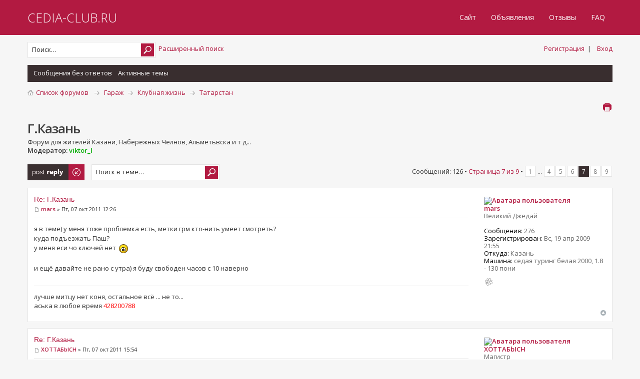

--- FILE ---
content_type: text/html; charset=UTF-8
request_url: https://cedia-club.ru/forum/viewtopic.php?f=50&t=7734&start=90
body_size: 12768
content:
<!DOCTYPE html PUBLIC "-//W3C//DTD XHTML 1.0 Strict//EN" "http://www.w3.org/TR/xhtml1/DTD/xhtml1-strict.dtd">
<html xmlns="http://www.w3.org/1999/xhtml" dir="ltr" lang="ru" xml:lang="ru">
<head>
    <meta http-equiv="content-type" content="text/html; charset=UTF-8"/>
    <meta http-equiv="content-style-type" content="text/css"/>
    <meta http-equiv="content-language" content="ru"/>
    <meta http-equiv="imagetoolbar" content="no"/>
    <meta name="resource-type" content="document"/>
    <meta name="distribution" content="global"/>
    <meta name="keywords" content="Г.Казань"/>
    <meta name="description" content="Г.Казань"/>
    <meta name="viewport" content="width=device-width, initial-scale=1">
    
    <title>Г.Казань - Cedia Club
        </title>
    
    <link rel="alternate" type="application/atom+xml" title="Канал - Cedia Club" href="http://cedia-club.ru/forum/feed.php"/>
    
    <link rel="alternate" type="application/atom+xml" title="Канал - Все форумы" href="http://cedia-club.ru/forum/feed.php?mode=forums"/>
    
    <link rel="alternate" type="application/atom+xml" title="Канал - Форум - Татарстан"
          href="http://cedia-club.ru/forum/feed.php?f=50"/>
    
    <link rel="alternate" type="application/atom+xml" title="Канал - Тема - Г.Казань"
          href="http://cedia-club.ru/forum/feed.php?f=50&amp;t=7734"/>
    
    <script type="text/javascript">
        // <![CDATA[
        var jump_page = 'Введите номер страницы, на которую хотите перейти:';
        var on_page = '7';
        var per_page = '15';
        var base_url = './viewtopic.php?f=50&amp;t=7734';
        var style_cookie = 'phpBBstyle';
        var style_cookie_settings = '; path=/';
        var onload_functions = new Array();
        var onunload_functions = new Array();

        

        /**
         * Find a member
         */
        function find_username(url) {
            popup(url, 760, 570, '_usersearch');
            return false;
        }

        /**
         * New function for handling multiple calls to window.onload and window.unload by pentapenguin
         */
        window.onload = function () {
            for (var i = 0; i < onload_functions.length; i++) {
                eval(onload_functions[i]);
            }
        };

        window.onunload = function () {
            for (var i = 0; i < onunload_functions.length; i++) {
                eval(onunload_functions[i]);
            }
        };

        // ]]>
    </script>
    <script type="text/javascript" src="./styles/metro_red/template/forum_fn.js?v=2"></script>

    <link href="./styles/metro_red/theme/print.css" rel="stylesheet" type="text/css" media="print" title="printonly"/>
    <link href="./style.php?id=18&amp;lang=ru" rel="stylesheet" type="text/css" media="screen, projection"/>

    <link href="./styles/metro_red/theme/normal.css" rel="stylesheet" type="text/css" title="A"/>
    <link href="./styles/metro_red/theme/medium.css" rel="alternate stylesheet" type="text/css" title="A+"/>
    <link href="./styles/metro_red/theme/large.css" rel="alternate stylesheet" type="text/css" title="A++"/>

    

    <script type="text/javascript" src="//ajax.googleapis.com/ajax/libs/jquery/1.6.4/jquery.min.js"></script>
    
    <script type="text/javascript">
        $(document).ready(function () {
            $('a.login-window').click(function () {

                // Getting the variable's value from a link
                var loginBox = this.hash;

                //Fade in the Popup and add close button
                $(loginBox).fadeIn(300);

                //Set the center alignment padding + border
                var popMargTop = ($(loginBox).height() + 24) / 2;
                var popMargLeft = ($(loginBox).width() + 24) / 2;

                $(loginBox).css({
                    'margin-top': -popMargTop,
                    'margin-left': -popMargLeft
                });

                // Add the mask to body
                $('body').append('<div id="mask"></div>');
                $('#mask').fadeIn(300);

                return false;
            });

            // When clicking on the button close or the mask layer the popup closed
            $('a.close, #mask').live('click', function () {
                $('#mask , .login-popup').fadeOut(300, function () {
                    $('#mask').remove();
                });
                return false;
            });

            $('#navbar_username').focus(function () {
                $('#navbar_username').parent().addClass('active');
            });
            $('#navbar_username').blur(function () {
                $('#navbar_username').parent().removeClass('active');
            });
            $('#navbar_password').focus(function () {
                $('#navbar_password').parent().addClass('active');
            });
            $('#navbar_password').blur(function () {
                $('#navbar_password').parent().removeClass('active');
            });

        });
    </script>
    
    <script type="text/javascript">
        $(document).ready(function () {
            $(".toggleMenuButton").click(function () {
                $(".tabs").slideToggle("fast");
                $(".toggleMenuButton").toggleClass("active");
            })

            $(window).resize(function () {
                //small-screen
                if (window.innerWidth < 767) {
                    $(".tabs").css('display', '');
                    $('.toggleMenuButton').removeClass('active');
                }
                //end small-screen
            }).resize(); // trigger resize event

        });
    </script>

    <!--[if lte IE 8]>
    <script type="text/javascript" src="./styles/metro_red/template/respond.min.js"></script><![endif]-->

    <!-- Google Web Fonts -->
    <link href='//fonts.googleapis.com/css?family=Open+Sans:300,400,600&subset=latin,cyrillic' rel='stylesheet'
          type='text/css'>
    <!-- Yandex.Metrika counter -->
    <script type="text/javascript">
        (function (d, w, c) {
            (w[c] = w[c] || []).push(function() {
                try {
                    w.yaCounter9635470 = new Ya.Metrika({
                        id:9635470,
                        clickmap:true,
                        trackLinks:true,
                        accurateTrackBounce:true,
                        webvisor:true
                    });
                } catch(e) { }
            });

            var n = d.getElementsByTagName("script")[0],
                s = d.createElement("script"),
                f = function () { n.parentNode.insertBefore(s, n); };
            s.type = "text/javascript";
            s.async = true;
            s.src = "https://mc.yandex.ru/metrika/watch.js";

            if (w.opera == "[object Opera]") {
                d.addEventListener("DOMContentLoaded", f, false);
            } else { f(); }
        })(document, window, "yandex_metrika_callbacks");
    </script>
    <noscript><div><img src="https://mc.yandex.ru/watch/9635470" style="position:absolute; left:-9999px;" alt="" /></div></noscript>
    <!-- /Yandex.Metrika counter -->

</head>

<body id="phpbb" class="section-viewtopic ltr">

    <div id="header">
        <div id="wrap">
            <a href="./index.php" id="logo" title="Список форумов" class="brand">CEDIA-CLUB.RU</a>
            <div class="tabs-outer">
            	<a href="javascript:void(0);" title="Menu" class="toggleMenuButton"></a>
            	<ul class="tabs">
					<li><a href="http://cedia-club.ru" title="Сайт"><span>Сайт</span></a></li>
					<li><a href="/board/" title="Барахолка"><span>Объявления</span></a></li>
					<li><a href="/otzyvy/" title="Барахолка"><span>Отзывы</span></a></li>
            		<li><a href="./faq.php" title="Часто задаваемые вопросы"><span>FAQ</span></a></li>
            		<!-- Add tabs below -->
                  
            	</ul>
            </div>
        </div>
    </div>
<div id="wrap">
    <a id="top" name="top" accesskey="t"></a>

    <div id="page-header">
        <div id="above-headerbar">
            
            <ul class="user-links">
                <li><a href="/index.php?do=newregistration">Регистрация</a>&nbsp;&nbsp;|</li>
                <li><a href="#login-box" class="login-window" title="Вход"
                       accesskey="x">Вход</a><a href="./ucp.php?mode=login" class="login-link"
                                                            title="Вход" accesskey="x">Вход</a>
                </li>
            </ul>

            <div id="login-box" class="login-popup">
                <a href="#" class="close"><img src="./styles/metro_red/theme/images/close_popup.png" class="close-button"
                                               title="Close" alt="Close"/></a>

                <div id="login-text">Вход</div>

                <form method="post" action="./ucp.php?mode=login" class="quick-login">
                    <fieldset>
                        <div class="navbar_username_outer">
                            <label for="username">Имя пользователя:</label>&nbsp;<br/><input type="text" name="username"
                                                                                         id="navbar_username" size="10"
                                                                                         class="inputbox"
                                                                                         title="Имя пользователя"/>
                        </div>

                        <div class="navbar_password_outer">
                            <label for="password">Пароль:</label>&nbsp;<br/><input type="password" name="password"
                                                                                         id="navbar_password" size="10"
                                                                                         class="inputbox"
                                                                                         title="Пароль"/>
                        </div>


                        <div class="login-buttons">
                            <input type="submit" name="login" value="Вход" class="button2"/>
                            <input type="hidden" name="redirect" value="./viewtopic.php?f=50&amp;t=7734&amp;start=90" />

                            
                            <label id="autologin_label" for="autologin">Автоматически входить при каждом посещении <input type="checkbox"
                                                                                             name="autologin"
                                                                                             id="autologin"/></label>
                            
                        </div>
                    </fieldset>
                </form>
                

            </div>

            
            <div class="search-box">
                <form action="./search.php" method="get" id="search">
                    <fieldset>
                        <div class="search-box-inner">
                            <input class="button2" value="Поиск" type="submit"/>
                            <input name="keywords" id="keywords" type="text" maxlength="128" title="Ключевые слова"
                                   class="inputbox search"
                                   value="Поиск…"
                                   onclick="if(this.value=='Поиск…')this.value='';"
                                   onblur="if(this.value=='')this.value='Поиск…';"/>
                        </div>
                        &nbsp;<a href="./search.php" class="search-adv-link"
                                 title="Параметры расширенного поиска">Расширенный поиск</a> <input type="hidden" name="sid" value="fe39269b132b6a63d7d3984b28a366ae" />

                    </fieldset>
                </form>
            </div>
            
        </div>


        <div id="subheader-menu">
            
            <ul class="links right">
                
            </ul>
            <ul class="links">
                
                <li id="submenu-unanswered"><a href="./search.php?search_id=unanswered">Сообщения без ответов</a></li>
                
                <li id="submenu-active-topics"><a href="./search.php?search_id=active_topics">Активные темы</a></li>
                
            </ul>
            
        </div>

        <div id="breadcrumbs">
            <a class="icon-home" href="./index.php" accesskey="h">Список форумов</a> &nbsp;<img
                class="navbit-arrow" src="./styles/metro_red/theme/images/navbit-arrow-right.png" alt=""/>&nbsp;<a
                href="./viewforum.php?f=24">Гараж</a>&nbsp;<img
                class="navbit-arrow" src="./styles/metro_red/theme/images/navbit-arrow-right.png" alt=""/>&nbsp;<a
                href="./viewforum.php?f=14">Клубная жизнь</a>&nbsp;<img
                class="navbit-arrow" src="./styles/metro_red/theme/images/navbit-arrow-right.png" alt=""/>&nbsp;<a
                href="./viewforum.php?f=50">Татарстан</a>
        </div>

        <ul class="thread-icons">
            
            <li class="rightside"><a href="./viewtopic.php?f=50&amp;t=7734&amp;start=90&amp;view=print" title="Версия для печати" accesskey="p" class="print">Версия для печати</a>
            </li>
            
        </ul>

    </div>

    <a name="start_here"></a>


    <div id="page-body">
        

<h1>Г.Казань</h1>

<div >Форум для жителей Казани, Набережных Челнов, Альметьвска и т д...<br/></div>
<p>
    <strong>Модератор:</strong> <a href="./memberlist.php?mode=viewprofile&amp;u=500" style="color: #00AA00;" class="username-coloured">viktor_l</a>
</p>


<div id="page-body-inner" class="no-sidebar">

    <div class="topic-actions">

        <div class="buttons">
            
            <div class="reply-icon"><a
                    href="./posting.php?mode=reply&amp;f=50&amp;t=7734"
                    title="Ответить"><span></span>
                Ответить</a></div>
            
        </div>

        
        <div class="search-box">
            <form method="get" id="forum-search" action="./search.php">
                <fieldset>
                    <div class="search-box-inner">
                        <input class="button2" type="submit" value="Поиск"/>
                        <input class="inputbox search tiny" type="text" name="keywords" id="keywords" size="20"
                               value="Поиск в теме…"
                               onclick="if (this.value == 'Поиск в теме…') this.value = '';"
                               onblur="if (this.value == '') this.value = 'Поиск в теме…';"/>
                        <input type="hidden" name="t" value="7734" />
<input type="hidden" name="sf" value="msgonly" />
<input type="hidden" name="sid" value="fe39269b132b6a63d7d3984b28a366ae" />

                    </div>
                </fieldset>
            </form>
        </div>
        
        <div class="pagination">
            Сообщений: 126
             &bull; <a href="#" onclick="jumpto(); return false;"
                                                                    title="Перейти на страницу…">Страница <strong>7</strong> из <strong>9</strong></a> &bull;
            <span><a href="./viewtopic.php?f=50&amp;t=7734">1</a><span class="page-dots"> ... </span><a href="./viewtopic.php?f=50&amp;t=7734&amp;start=45">4</a><span class="page-sep">, </span><a href="./viewtopic.php?f=50&amp;t=7734&amp;start=60">5</a><span class="page-sep">, </span><a href="./viewtopic.php?f=50&amp;t=7734&amp;start=75">6</a><span class="page-sep">, </span><strong>7</strong><span class="page-sep">, </span><a href="./viewtopic.php?f=50&amp;t=7734&amp;start=105">8</a><span class="page-sep">, </span><a href="./viewtopic.php?f=50&amp;t=7734&amp;start=120">9</a></span>
        </div>
        

    </div>
    <div class="clear"></div>

    
    <div id="p248513"
         class="post bg2">
        

        <div class="postbody">
            

            <h3 class="first"><a href="#p248513">Re: Г.Казань</a></h3>
            <p class="author"><a href="./viewtopic.php?p=248513#p248513" rel="nofollow"><img src="./styles/metro_red/imageset/icon_post_target.png" width="11" height="9" alt="Сообщение" title="Сообщение" /></a>
                 <strong><a href="./memberlist.php?mode=viewprofile&amp;u=3350">mars</a></strong> &raquo; Пт, 07 окт 2011 12:26
            </p>

            

            <div class="content">я в теме) у меня тоже проблемка есть, метки грм кто-нить умеет смотреть?<br />куда подъезжать Паш?<br />у меня еси чо ключей нет <img src="./images/smilies/bh.gif" alt=":ny_tik:" title="Нытик" /> <br /><br />и ещё давайте не рано с утра) я буду свободен часов с 10 наверно</div>

            
            <div id="sig248513" class="signature">лучше митцу нет коня, остальное всё ... не то...<br />аська в любое время <span style="color: #FF0000">428200788</span></div>

        </div>

        
        <dl class="postprofile" id="profile248513">
            <dt>
                <a href="./memberlist.php?mode=viewprofile&amp;u=3350"><img src="./download/file.php?avatar=3350_1271602858.jpg" width="150" height="100" alt="Аватара пользователя" /></a>
                <br/>
                

                <b>
                <a href="#postform"  onclick="insert_text('[b]mars[/b]'); return false;">mars</a>
                </b>

            </dt>

            
            <dd>Великий Джедай
                
            </dd>

            <dd>&nbsp;</dd>

            
            <dd><strong>Сообщения:</strong> 276</dd>
            <dd><strong>Зарегистрирован:</strong> Вс, 19 апр 2009 21:55</dd>
            <dd><strong>Откуда:</strong> Казань</dd>
            <dd><strong>Машина:</strong> седая туринг белая 2000, 1.8 - 130 пони
            </dd>
            
            <dd>
                <ul class="profile-icons">
                    
                    <li class="icq-icon"><a href="http://www.icq.com/people/428200788/" onclick="popup(this.href, 550, 320); return false;"
                                            title="ICQ" rel="nofollow"><span>ICQ</span></a></li>
                </ul>
            </dd>
            

        </dl>
        

        <div class="back2top"><a href="#wrap" class="top" title="Вернуться к началу">Вернуться к началу</a></div>

    </div>

    <hr class="divider"/>
    
    
    
    
    <div id="p248546"
         class="post bg1">
        

        <div class="postbody">
            

            <h3 ><a href="#p248546">Re: Г.Казань</a></h3>
            <p class="author"><a href="./viewtopic.php?p=248546#p248546" rel="nofollow"><img src="./styles/metro_red/imageset/icon_post_target.png" width="11" height="9" alt="Сообщение" title="Сообщение" /></a>
                 <strong><a href="./memberlist.php?mode=viewprofile&amp;u=1362">XOTTAБbICH</a></strong> &raquo; Пт, 07 окт 2011 15:54
            </p>

            

            <div class="content"><span style="font-weight: bold">rick777</span><br /> <img src="./images/smilies/ay.gif" alt=":co_ol:" title="Круто" /> <br />На всякий возьми инструмент, у меня есть ключи, но не все.<br />Встречаемся завтра (суббота) в 10.30 в указанном на карте месте. Мимо меня думаю не проедете <img src="./images/smilies/ab.gif" alt=":)" title="Улыбка" />.<br />Айдарова 8а К1, это прям напротив Ленинградской 49а. Там павильон стоит. Картинку не знаю как вставить.<br /><span style="font-weight: bold">mars</span><br /> <img src="./images/smilies/ab.gif" alt=":)" title="Улыбка" /> ключи погоним</div>

            
            <div id="sig248546" class="signature">MMC Lancer Cedia Wagon Ralli Art 1,8 GDI 4G93<br />CS5W-0203556</div>

        </div>

        
        <dl class="postprofile" id="profile248546">
            <dt>
                <a href="./memberlist.php?mode=viewprofile&amp;u=1362"><img src="./download/file.php?avatar=1362_1282040864.jpg" width="150" height="113" alt="Аватара пользователя" /></a>
                <br/>
                

                <b>
                <a href="#postform"  onclick="insert_text('[b]XOTTAБbICH[/b]'); return false;">XOTTAБbICH</a>
                </b>

            </dt>

            
            <dd>Магистр
                
            </dd>

            <dd>&nbsp;</dd>

            
            <dd><strong>Сообщения:</strong> 1353</dd>
            <dd><strong>Зарегистрирован:</strong> Вт, 19 авг 2008 7:54</dd>
            <dd><strong>Откуда:</strong> Казань</dd>
            <dd><strong>Машина:</strong> Lancer Cedia Wagon CS5W 4G93 RalliArt
            </dd>
            
            <dd>
                <ul class="profile-icons">
                    
                    <li class="icq-icon"><a href="http://www.icq.com/people/269639511/" onclick="popup(this.href, 550, 320); return false;"
                                            title="ICQ" rel="nofollow"><span>ICQ</span></a></li>
                </ul>
            </dd>
            

        </dl>
        

        <div class="back2top"><a href="#wrap" class="top" title="Вернуться к началу">Вернуться к началу</a></div>

    </div>

    <hr class="divider"/>
    
    <div id="p248549"
         class="post bg2">
        

        <div class="postbody">
            

            <h3 ><a href="#p248549">Re: Г.Казаньш</a></h3>
            <p class="author"><a href="./viewtopic.php?p=248549#p248549" rel="nofollow"><img src="./styles/metro_red/imageset/icon_post_target.png" width="11" height="9" alt="Сообщение" title="Сообщение" /></a>
                 <strong><a href="./memberlist.php?mode=viewprofile&amp;u=6365">rick777</a></strong> &raquo; Пт, 07 окт 2011 17:07
            </p>

            

            <div class="content">окэ. глянул сейчас где это. есть вопрос - нам троим там места хватит развернуться? левые люди не заколебут хождениями вокруг да мимо? <br /><br />я подъеду на час раньше. пока торм. накладки поменяю. инструмент есть любой, все готово ) щас на мойке сижу пока моют авто перед завтрашней махинацией ). только вот думаю не слуплю ли я проблем после мойки двигуна... )) мойщики уже &quot;свои&quot;, но все же...</div>

            
            <div id="sig248549" class="signature">CS5W. 4G93GDI 1,8. CVT.</div>

        </div>

        
        <dl class="postprofile" id="profile248549">
            <dt>
                <a href="./memberlist.php?mode=viewprofile&amp;u=6365"><img src="./download/file.php?avatar=6365_1394646464.png" width="149" height="138" alt="Аватара пользователя" /></a>
                <br/>
                

                <b>
                <a href="#postform"  onclick="insert_text('[b]rick777[/b]'); return false;">rick777</a>
                </b>

            </dt>

            
            <dd>Великий Джедай
                
            </dd>

            <dd>&nbsp;</dd>

            
            <dd><strong>Сообщения:</strong> 266</dd>
            <dd><strong>Зарегистрирован:</strong> Вт, 27 июл 2010 6:04</dd>
            <dd><strong>Откуда:</strong> Казань</dd>
            <dd><strong>Машина:</strong> Mitsubishi Grandis 2008 AT
            </dd>
            

        </dl>
        

        <div class="back2top"><a href="#wrap" class="top" title="Вернуться к началу">Вернуться к началу</a></div>

    </div>

    <hr class="divider"/>
    
    <div id="p248557"
         class="post bg1">
        

        <div class="postbody">
            

            <h3 ><a href="#p248557">Re: Г.Казань</a></h3>
            <p class="author"><a href="./viewtopic.php?p=248557#p248557" rel="nofollow"><img src="./styles/metro_red/imageset/icon_post_target.png" width="11" height="9" alt="Сообщение" title="Сообщение" /></a>
                 <strong><a href="./memberlist.php?mode=viewprofile&amp;u=1362">XOTTAБbICH</a></strong> &raquo; Пт, 07 окт 2011 17:28
            </p>

            

            <div class="content"><span style="font-weight: bold">rick777</span><br />Мне сказали там места вагон. Там место встречи, гараж чуть дальше. Мыть двиг я пока не решаюсь)))</div>

            
            <div id="sig248557" class="signature">MMC Lancer Cedia Wagon Ralli Art 1,8 GDI 4G93<br />CS5W-0203556</div>

        </div>

        
        <dl class="postprofile" id="profile248557">
            <dt>
                <a href="./memberlist.php?mode=viewprofile&amp;u=1362"><img src="./download/file.php?avatar=1362_1282040864.jpg" width="150" height="113" alt="Аватара пользователя" /></a>
                <br/>
                

                <b>
                <a href="#postform"  onclick="insert_text('[b]XOTTAБbICH[/b]'); return false;">XOTTAБbICH</a>
                </b>

            </dt>

            
            <dd>Магистр
                
            </dd>

            <dd>&nbsp;</dd>

            
            <dd><strong>Сообщения:</strong> 1353</dd>
            <dd><strong>Зарегистрирован:</strong> Вт, 19 авг 2008 7:54</dd>
            <dd><strong>Откуда:</strong> Казань</dd>
            <dd><strong>Машина:</strong> Lancer Cedia Wagon CS5W 4G93 RalliArt
            </dd>
            
            <dd>
                <ul class="profile-icons">
                    
                    <li class="icq-icon"><a href="http://www.icq.com/people/269639511/" onclick="popup(this.href, 550, 320); return false;"
                                            title="ICQ" rel="nofollow"><span>ICQ</span></a></li>
                </ul>
            </dd>
            

        </dl>
        

        <div class="back2top"><a href="#wrap" class="top" title="Вернуться к началу">Вернуться к началу</a></div>

    </div>

    <hr class="divider"/>
    
    <div id="p248560"
         class="post bg2">
        

        <div class="postbody">
            

            <h3 ><a href="#p248560">Re: Г.Казань</a></h3>
            <p class="author"><a href="./viewtopic.php?p=248560#p248560" rel="nofollow"><img src="./styles/metro_red/imageset/icon_post_target.png" width="11" height="9" alt="Сообщение" title="Сообщение" /></a>
                 <strong><a href="./memberlist.php?mode=viewprofile&amp;u=6365">rick777</a></strong> &raquo; Пт, 07 окт 2011 17:57
            </p>

            

            <div class="content">двигун помыт. все супер. как на новом авто теперь <img src="./images/smilies/ab.gif" alt=":)" title="Улыбка" /><br /><br /> закрывали воздуховод, сигналку, блок с предохр-ми (или как там его около аккум-ра?). сейчас тащусь в пробке. пока все ок. <br /><br />минус только с шумоизоляцией капота - при мойке она отяжелела и по переднему краю расслоилась на 10 см вглубь. надеюсь просохнет и станет лучше. должна просохнуть и отвердеть. ну а если нет - попробую склеить или вовсе срезать. но портить ох как не хочется...</div>

            
            <div id="sig248560" class="signature">CS5W. 4G93GDI 1,8. CVT.</div>

        </div>

        
        <dl class="postprofile" id="profile248560">
            <dt>
                <a href="./memberlist.php?mode=viewprofile&amp;u=6365"><img src="./download/file.php?avatar=6365_1394646464.png" width="149" height="138" alt="Аватара пользователя" /></a>
                <br/>
                

                <b>
                <a href="#postform"  onclick="insert_text('[b]rick777[/b]'); return false;">rick777</a>
                </b>

            </dt>

            
            <dd>Великий Джедай
                
            </dd>

            <dd>&nbsp;</dd>

            
            <dd><strong>Сообщения:</strong> 266</dd>
            <dd><strong>Зарегистрирован:</strong> Вт, 27 июл 2010 6:04</dd>
            <dd><strong>Откуда:</strong> Казань</dd>
            <dd><strong>Машина:</strong> Mitsubishi Grandis 2008 AT
            </dd>
            

        </dl>
        

        <div class="back2top"><a href="#wrap" class="top" title="Вернуться к началу">Вернуться к началу</a></div>

    </div>

    <hr class="divider"/>
    
    <div id="p248588"
         class="post bg1">
        

        <div class="postbody">
            

            <h3 ><a href="#p248588">Re: Г.Казань</a></h3>
            <p class="author"><a href="./viewtopic.php?p=248588#p248588" rel="nofollow"><img src="./styles/metro_red/imageset/icon_post_target.png" width="11" height="9" alt="Сообщение" title="Сообщение" /></a>
                 <strong><a href="./memberlist.php?mode=viewprofile&amp;u=3350">mars</a></strong> &raquo; Пт, 07 окт 2011 21:10
            </p>

            

            <div class="content">До встречи  <img src="./images/smilies/bj.gif" alt=";;-)))" title="ХА-ХА-ХА" /></div>

            
            <div id="sig248588" class="signature">лучше митцу нет коня, остальное всё ... не то...<br />аська в любое время <span style="color: #FF0000">428200788</span></div>

        </div>

        
        <dl class="postprofile" id="profile248588">
            <dt>
                <a href="./memberlist.php?mode=viewprofile&amp;u=3350"><img src="./download/file.php?avatar=3350_1271602858.jpg" width="150" height="100" alt="Аватара пользователя" /></a>
                <br/>
                

                <b>
                <a href="#postform"  onclick="insert_text('[b]mars[/b]'); return false;">mars</a>
                </b>

            </dt>

            
            <dd>Великий Джедай
                
            </dd>

            <dd>&nbsp;</dd>

            
            <dd><strong>Сообщения:</strong> 276</dd>
            <dd><strong>Зарегистрирован:</strong> Вс, 19 апр 2009 21:55</dd>
            <dd><strong>Откуда:</strong> Казань</dd>
            <dd><strong>Машина:</strong> седая туринг белая 2000, 1.8 - 130 пони
            </dd>
            
            <dd>
                <ul class="profile-icons">
                    
                    <li class="icq-icon"><a href="http://www.icq.com/people/428200788/" onclick="popup(this.href, 550, 320); return false;"
                                            title="ICQ" rel="nofollow"><span>ICQ</span></a></li>
                </ul>
            </dd>
            

        </dl>
        

        <div class="back2top"><a href="#wrap" class="top" title="Вернуться к началу">Вернуться к началу</a></div>

    </div>

    <hr class="divider"/>
    
    <div id="p251275"
         class="post bg2">
        

        <div class="postbody">
            

            <h3 ><a href="#p251275">Re: Г.Казань</a></h3>
            <p class="author"><a href="./viewtopic.php?p=251275#p251275" rel="nofollow"><img src="./styles/metro_red/imageset/icon_post_target.png" width="11" height="9" alt="Сообщение" title="Сообщение" /></a>
                 <strong><a href="./memberlist.php?mode=viewprofile&amp;u=1362">XOTTAБbICH</a></strong> &raquo; Вс, 30 окт 2011 19:12
            </p>

            

            <div class="content">Парни, на след. неделе приходят все запчасти. В субботу повестка дня:<br />1. Замена двух умерших саленоидов.<br />2. Замена прокладки свечных колодцев и клапанных крышек.<br />3. Замена свечей зажигания.<br />4. Ну и так по мелочи.<br />Получил целинький бампер, скоро отдам машинку на кузовщину))). В общем к зиме в полной боевой готовности. У кого есть желание и время, подтягиваемся. Место встречи то же. <img src="./images/smilies/ab.gif" alt=":)" title="Улыбка" /> <br /><span style="font-weight: bold">rick777</span><br />Видел у тебя клеммы другие на аккум. Тож хочу себе побольше воткнуть, подскажешь что да как?</div>

            
            <div id="sig251275" class="signature">MMC Lancer Cedia Wagon Ralli Art 1,8 GDI 4G93<br />CS5W-0203556</div>

        </div>

        
        <dl class="postprofile" id="profile251275">
            <dt>
                <a href="./memberlist.php?mode=viewprofile&amp;u=1362"><img src="./download/file.php?avatar=1362_1282040864.jpg" width="150" height="113" alt="Аватара пользователя" /></a>
                <br/>
                

                <b>
                <a href="#postform"  onclick="insert_text('[b]XOTTAБbICH[/b]'); return false;">XOTTAБbICH</a>
                </b>

            </dt>

            
            <dd>Магистр
                
            </dd>

            <dd>&nbsp;</dd>

            
            <dd><strong>Сообщения:</strong> 1353</dd>
            <dd><strong>Зарегистрирован:</strong> Вт, 19 авг 2008 7:54</dd>
            <dd><strong>Откуда:</strong> Казань</dd>
            <dd><strong>Машина:</strong> Lancer Cedia Wagon CS5W 4G93 RalliArt
            </dd>
            
            <dd>
                <ul class="profile-icons">
                    
                    <li class="icq-icon"><a href="http://www.icq.com/people/269639511/" onclick="popup(this.href, 550, 320); return false;"
                                            title="ICQ" rel="nofollow"><span>ICQ</span></a></li>
                </ul>
            </dd>
            

        </dl>
        

        <div class="back2top"><a href="#wrap" class="top" title="Вернуться к началу">Вернуться к началу</a></div>

    </div>

    <hr class="divider"/>
    
    <div id="p251289"
         class="post bg1">
        

        <div class="postbody">
            

            <h3 ><a href="#p251289">Re: Г.Казань</a></h3>
            <p class="author"><a href="./viewtopic.php?p=251289#p251289" rel="nofollow"><img src="./styles/metro_red/imageset/icon_post_target.png" width="11" height="9" alt="Сообщение" title="Сообщение" /></a>
                 <strong><a href="./memberlist.php?mode=viewprofile&amp;u=3350">mars</a></strong> &raquo; Вс, 30 окт 2011 21:32
            </p>

            

            <div class="content">ты опять собираешься гидропанель снимать? все сделать ты физически не успеешь, времени не хватит</div>

            
            <div id="sig251289" class="signature">лучше митцу нет коня, остальное всё ... не то...<br />аська в любое время <span style="color: #FF0000">428200788</span></div>

        </div>

        
        <dl class="postprofile" id="profile251289">
            <dt>
                <a href="./memberlist.php?mode=viewprofile&amp;u=3350"><img src="./download/file.php?avatar=3350_1271602858.jpg" width="150" height="100" alt="Аватара пользователя" /></a>
                <br/>
                

                <b>
                <a href="#postform"  onclick="insert_text('[b]mars[/b]'); return false;">mars</a>
                </b>

            </dt>

            
            <dd>Великий Джедай
                
            </dd>

            <dd>&nbsp;</dd>

            
            <dd><strong>Сообщения:</strong> 276</dd>
            <dd><strong>Зарегистрирован:</strong> Вс, 19 апр 2009 21:55</dd>
            <dd><strong>Откуда:</strong> Казань</dd>
            <dd><strong>Машина:</strong> седая туринг белая 2000, 1.8 - 130 пони
            </dd>
            
            <dd>
                <ul class="profile-icons">
                    
                    <li class="icq-icon"><a href="http://www.icq.com/people/428200788/" onclick="popup(this.href, 550, 320); return false;"
                                            title="ICQ" rel="nofollow"><span>ICQ</span></a></li>
                </ul>
            </dd>
            

        </dl>
        

        <div class="back2top"><a href="#wrap" class="top" title="Вернуться к началу">Вернуться к началу</a></div>

    </div>

    <hr class="divider"/>
    
    <div id="p251290"
         class="post bg2">
        

        <div class="postbody">
            

            <h3 ><a href="#p251290">Re: Г.Казань</a></h3>
            <p class="author"><a href="./viewtopic.php?p=251290#p251290" rel="nofollow"><img src="./styles/metro_red/imageset/icon_post_target.png" width="11" height="9" alt="Сообщение" title="Сообщение" /></a>
                 <strong><a href="./memberlist.php?mode=viewprofile&amp;u=1362">XOTTAБbICH</a></strong> &raquo; Вс, 30 окт 2011 21:41
            </p>

            

            <div class="content"><blockquote><div><cite>mars писал(а):</cite>ты опять собираешься гидропанель снимать? все сделать ты физически не успеешь, времени не хватит</div></blockquote><br />Ага. Ну я в субботу начну. Два дня есть)). Гидропанель то ща скинуть делов да саленоиды сменить, макс. часа 2.</div>

            
            <div id="sig251290" class="signature">MMC Lancer Cedia Wagon Ralli Art 1,8 GDI 4G93<br />CS5W-0203556</div>

        </div>

        
        <dl class="postprofile" id="profile251290">
            <dt>
                <a href="./memberlist.php?mode=viewprofile&amp;u=1362"><img src="./download/file.php?avatar=1362_1282040864.jpg" width="150" height="113" alt="Аватара пользователя" /></a>
                <br/>
                

                <b>
                <a href="#postform"  onclick="insert_text('[b]XOTTAБbICH[/b]'); return false;">XOTTAБbICH</a>
                </b>

            </dt>

            
            <dd>Магистр
                
            </dd>

            <dd>&nbsp;</dd>

            
            <dd><strong>Сообщения:</strong> 1353</dd>
            <dd><strong>Зарегистрирован:</strong> Вт, 19 авг 2008 7:54</dd>
            <dd><strong>Откуда:</strong> Казань</dd>
            <dd><strong>Машина:</strong> Lancer Cedia Wagon CS5W 4G93 RalliArt
            </dd>
            
            <dd>
                <ul class="profile-icons">
                    
                    <li class="icq-icon"><a href="http://www.icq.com/people/269639511/" onclick="popup(this.href, 550, 320); return false;"
                                            title="ICQ" rel="nofollow"><span>ICQ</span></a></li>
                </ul>
            </dd>
            

        </dl>
        

        <div class="back2top"><a href="#wrap" class="top" title="Вернуться к началу">Вернуться к началу</a></div>

    </div>

    <hr class="divider"/>
    
    <div id="p251334"
         class="post bg1">
        

        <div class="postbody">
            

            <h3 ><a href="#p251334">Re: Г.Казань</a></h3>
            <p class="author"><a href="./viewtopic.php?p=251334#p251334" rel="nofollow"><img src="./styles/metro_red/imageset/icon_post_target.png" width="11" height="9" alt="Сообщение" title="Сообщение" /></a>
                 <strong><a href="./memberlist.php?mode=viewprofile&amp;u=3350">mars</a></strong> &raquo; Пн, 31 окт 2011 7:50
            </p>

            

            <div class="content">профи  <img src="./images/smilies/af.gif" alt=":men:" title="Крутой" /> ну если я смогу подъеду, Ирек будет? инструментщик наш <img src="./images/smilies/ag.gif" alt=":-)" title="Смех" /></div>

            
            <div id="sig251334" class="signature">лучше митцу нет коня, остальное всё ... не то...<br />аська в любое время <span style="color: #FF0000">428200788</span></div>

        </div>

        
        <dl class="postprofile" id="profile251334">
            <dt>
                <a href="./memberlist.php?mode=viewprofile&amp;u=3350"><img src="./download/file.php?avatar=3350_1271602858.jpg" width="150" height="100" alt="Аватара пользователя" /></a>
                <br/>
                

                <b>
                <a href="#postform"  onclick="insert_text('[b]mars[/b]'); return false;">mars</a>
                </b>

            </dt>

            
            <dd>Великий Джедай
                
            </dd>

            <dd>&nbsp;</dd>

            
            <dd><strong>Сообщения:</strong> 276</dd>
            <dd><strong>Зарегистрирован:</strong> Вс, 19 апр 2009 21:55</dd>
            <dd><strong>Откуда:</strong> Казань</dd>
            <dd><strong>Машина:</strong> седая туринг белая 2000, 1.8 - 130 пони
            </dd>
            
            <dd>
                <ul class="profile-icons">
                    
                    <li class="icq-icon"><a href="http://www.icq.com/people/428200788/" onclick="popup(this.href, 550, 320); return false;"
                                            title="ICQ" rel="nofollow"><span>ICQ</span></a></li>
                </ul>
            </dd>
            

        </dl>
        

        <div class="back2top"><a href="#wrap" class="top" title="Вернуться к началу">Вернуться к началу</a></div>

    </div>

    <hr class="divider"/>
    
    <div id="p251474"
         class="post bg2">
        

        <div class="postbody">
            

            <h3 ><a href="#p251474">Re: Г.Казань</a></h3>
            <p class="author"><a href="./viewtopic.php?p=251474#p251474" rel="nofollow"><img src="./styles/metro_red/imageset/icon_post_target.png" width="11" height="9" alt="Сообщение" title="Сообщение" /></a>
                 <strong><a href="./memberlist.php?mode=viewprofile&amp;u=6365">rick777</a></strong> &raquo; Вт, 01 ноя 2011 8:20
            </p>

            

            <div class="content"><blockquote><div><cite>mars писал(а):</cite>профи  <img src="./images/smilies/af.gif" alt=":men:" title="Крутой" /> ну если я смогу подъеду, Ирек будет? инструментщик наш <img src="./images/smilies/ag.gif" alt=":-)" title="Смех" /></div></blockquote><br /><br />постараюсь  <img src="./images/smilies/bf.gif" alt=":-ok-:" title="OK" /> <br /><br /><span style="font-weight: bold">XOTTAБbICH </span><br />клеммы купил свинцовые. старые наконечники снял, провода там зажимаются болтами. предохранитель не стал втыкать. хотя наверное зря. хз...</div>

            
            <div id="sig251474" class="signature">CS5W. 4G93GDI 1,8. CVT.</div>

        </div>

        
        <dl class="postprofile" id="profile251474">
            <dt>
                <a href="./memberlist.php?mode=viewprofile&amp;u=6365"><img src="./download/file.php?avatar=6365_1394646464.png" width="149" height="138" alt="Аватара пользователя" /></a>
                <br/>
                

                <b>
                <a href="#postform"  onclick="insert_text('[b]rick777[/b]'); return false;">rick777</a>
                </b>

            </dt>

            
            <dd>Великий Джедай
                
            </dd>

            <dd>&nbsp;</dd>

            
            <dd><strong>Сообщения:</strong> 266</dd>
            <dd><strong>Зарегистрирован:</strong> Вт, 27 июл 2010 6:04</dd>
            <dd><strong>Откуда:</strong> Казань</dd>
            <dd><strong>Машина:</strong> Mitsubishi Grandis 2008 AT
            </dd>
            

        </dl>
        

        <div class="back2top"><a href="#wrap" class="top" title="Вернуться к началу">Вернуться к началу</a></div>

    </div>

    <hr class="divider"/>
    
    <div id="p255950"
         class="post bg1">
        

        <div class="postbody">
            

            <h3 ><a href="#p255950">Re: Г.Казань</a></h3>
            <p class="author"><a href="./viewtopic.php?p=255950#p255950" rel="nofollow"><img src="./styles/metro_red/imageset/icon_post_target.png" width="11" height="9" alt="Сообщение" title="Сообщение" /></a>
                 <strong><a href="./memberlist.php?mode=viewprofile&amp;u=6365">rick777</a></strong> &raquo; Ср, 07 дек 2011 18:04
            </p>

            

            <div class="content">паш, марс привет, чёт я замотался-забегался. в масквэ покатался, почувствовал разницу между нашей зимой и их )) там нет снега. вообще нет. нигде )) а так у меня все ок.  <img src="./images/smilies/bf.gif" alt=":-ok-:" title="OK" /></div>

            
            <div id="sig255950" class="signature">CS5W. 4G93GDI 1,8. CVT.</div>

        </div>

        
        <dl class="postprofile" id="profile255950">
            <dt>
                <a href="./memberlist.php?mode=viewprofile&amp;u=6365"><img src="./download/file.php?avatar=6365_1394646464.png" width="149" height="138" alt="Аватара пользователя" /></a>
                <br/>
                

                <b>
                <a href="#postform"  onclick="insert_text('[b]rick777[/b]'); return false;">rick777</a>
                </b>

            </dt>

            
            <dd>Великий Джедай
                
            </dd>

            <dd>&nbsp;</dd>

            
            <dd><strong>Сообщения:</strong> 266</dd>
            <dd><strong>Зарегистрирован:</strong> Вт, 27 июл 2010 6:04</dd>
            <dd><strong>Откуда:</strong> Казань</dd>
            <dd><strong>Машина:</strong> Mitsubishi Grandis 2008 AT
            </dd>
            

        </dl>
        

        <div class="back2top"><a href="#wrap" class="top" title="Вернуться к началу">Вернуться к началу</a></div>

    </div>

    <hr class="divider"/>
    
    <div id="p258228"
         class="post bg2">
        

        <div class="postbody">
            

            <h3 ><a href="#p258228">Re: Г.Казань</a></h3>
            <p class="author"><a href="./viewtopic.php?p=258228#p258228" rel="nofollow"><img src="./styles/metro_red/imageset/icon_post_target.png" width="11" height="9" alt="Сообщение" title="Сообщение" /></a>
                 <strong><a href="./memberlist.php?mode=viewprofile&amp;u=1362">XOTTAБbICH</a></strong> &raquo; Сб, 31 дек 2011 9:58
            </p>

            

            <div class="content"><span style="font-weight: bold">rick777</span><br />Чет сам сюда уже давненько не заглядывал <img src="./images/smilies/ab.gif" alt=":)" title="Улыбка" />. Парни с Наступающим!!!!!!!! <img src="./images/smilies/bp.gif" alt=":ya_hoo_oo:" title="Восторг" /></div>

            
            <div id="sig258228" class="signature">MMC Lancer Cedia Wagon Ralli Art 1,8 GDI 4G93<br />CS5W-0203556</div>

        </div>

        
        <dl class="postprofile" id="profile258228">
            <dt>
                <a href="./memberlist.php?mode=viewprofile&amp;u=1362"><img src="./download/file.php?avatar=1362_1282040864.jpg" width="150" height="113" alt="Аватара пользователя" /></a>
                <br/>
                

                <b>
                <a href="#postform"  onclick="insert_text('[b]XOTTAБbICH[/b]'); return false;">XOTTAБbICH</a>
                </b>

            </dt>

            
            <dd>Магистр
                
            </dd>

            <dd>&nbsp;</dd>

            
            <dd><strong>Сообщения:</strong> 1353</dd>
            <dd><strong>Зарегистрирован:</strong> Вт, 19 авг 2008 7:54</dd>
            <dd><strong>Откуда:</strong> Казань</dd>
            <dd><strong>Машина:</strong> Lancer Cedia Wagon CS5W 4G93 RalliArt
            </dd>
            
            <dd>
                <ul class="profile-icons">
                    
                    <li class="icq-icon"><a href="http://www.icq.com/people/269639511/" onclick="popup(this.href, 550, 320); return false;"
                                            title="ICQ" rel="nofollow"><span>ICQ</span></a></li>
                </ul>
            </dd>
            

        </dl>
        

        <div class="back2top"><a href="#wrap" class="top" title="Вернуться к началу">Вернуться к началу</a></div>

    </div>

    <hr class="divider"/>
    
    <div id="p264661"
         class="post bg1">
        

        <div class="postbody">
            

            <h3 ><a href="#p264661">Re: Г.Казань</a></h3>
            <p class="author"><a href="./viewtopic.php?p=264661#p264661" rel="nofollow"><img src="./styles/metro_red/imageset/icon_post_target.png" width="11" height="9" alt="Сообщение" title="Сообщение" /></a>
                 <strong><a href="./memberlist.php?mode=viewprofile&amp;u=6365">rick777</a></strong> &raquo; Ср, 29 фев 2012 15:47
            </p>

            

            <div class="content">Итак, вчера побывал в сервисцентре на Дубравной 41.<br />Специализируются на всех видах АКПП.<br /><br />Вывод: отличный сервис!<br /><br />А теперь по порядку: полгода ездил с мокрым местом под соединением двига и коробки. масло было на уровне, но это напрягало. с деньгами стало полегче и я решился на ремонт. выяснил что это задний сальник коленвала, вместе с ним прикупил для замены сальник гидротрансформатора (один хэ коробас снимать). также купил преднюю и заднюю подушки двига, стойки переднего стабилизатора (их все равно снимают чтобы вынуть коробку и поэтому ничто не стоит задние поменять на новые).<br /><br />В итоге сделано:<br />- замена заднего сальника коленвала MMC<br />- замена сальника гидротрансформатора MMC<br />- замена сальника правого привода (тоже оказывается подпотел и он был в наличии. кстати весь обыденный расходник там всегда в наличии) MMC<br />- полная замена масла в коробке MMC ATF SPIII<br />- замена стоек переднего стабилизатора MMC<br />- замена передней опоры двига RBI<br />- замена задней опоры двига RBI<br />- диагностика вариатора<br />- скан бортовика на ошибки<br />- вежливое, доходчивое, подробное общение<br />- четкая работа рук<br /><br />За все отдано 12500 (из них 5000 снятие установка коробки, замена каждого сальника по 500, работа по замене масла 800, масло 12л 4800, сальник привода 500, замена стоек стаба и подушек 0р)<br /><br />п.с. все остальные запчасти взяты мной заранее на сайте <!-- m --><a class="postlink" href="http://cedia-club.ru/forum/go.php?http://www.24zap.ru" rel="nofollow" onclick="this.target='_blank';">http://www.24zap.ru</a><!-- m --> через Вдовина Олега. <br /><br />В общем делай как я  <img src="./images/smilies/ad.gif" alt=";)" title="Мигает" />  <img src="./images/smilies/bf.gif" alt=":-ok-:" title="OK" /></div>

            
            <div id="sig264661" class="signature">CS5W. 4G93GDI 1,8. CVT.</div>

        </div>

        
        <dl class="postprofile" id="profile264661">
            <dt>
                <a href="./memberlist.php?mode=viewprofile&amp;u=6365"><img src="./download/file.php?avatar=6365_1394646464.png" width="149" height="138" alt="Аватара пользователя" /></a>
                <br/>
                

                <b>
                <a href="#postform"  onclick="insert_text('[b]rick777[/b]'); return false;">rick777</a>
                </b>

            </dt>

            
            <dd>Великий Джедай
                
            </dd>

            <dd>&nbsp;</dd>

            
            <dd><strong>Сообщения:</strong> 266</dd>
            <dd><strong>Зарегистрирован:</strong> Вт, 27 июл 2010 6:04</dd>
            <dd><strong>Откуда:</strong> Казань</dd>
            <dd><strong>Машина:</strong> Mitsubishi Grandis 2008 AT
            </dd>
            

        </dl>
        

        <div class="back2top"><a href="#wrap" class="top" title="Вернуться к началу">Вернуться к началу</a></div>

    </div>

    <hr class="divider"/>
    
    <div id="p264903"
         class="post bg2">
        

        <div class="postbody">
            

            <h3 ><a href="#p264903">Re: Г.Казань</a></h3>
            <p class="author"><a href="./viewtopic.php?p=264903#p264903" rel="nofollow"><img src="./styles/metro_red/imageset/icon_post_target.png" width="11" height="9" alt="Сообщение" title="Сообщение" /></a>
                 <strong><a href="./memberlist.php?mode=viewprofile&amp;u=11963">mars32</a></strong> &raquo; Пт, 02 мар 2012 19:40
            </p>

            

            <div class="content">Есть кто на <a href="http://cedia-club.ru/forum/go.php?http://www.drive2.ru/" class="postlink" rel="nofollow" onclick="this.target='_blank';">http://www.drive2.ru/</a>?</div>

            

        </div>

        
        <dl class="postprofile" id="profile264903">
            <dt>
                <a href="./memberlist.php?mode=viewprofile&amp;u=11963"><img src="./download/file.php?avatar=11963_1354217090.jpg" width="133" height="112" alt="Аватара пользователя" /></a>
                <br/>
                

                <b>
                <a href="#postform"  onclick="insert_text('[b]mars32[/b]'); return false;">mars32</a>
                </b>

            </dt>

            
            <dd>Падаван
                
            </dd>

            <dd>&nbsp;</dd>

            
            <dd><strong>Сообщения:</strong> 17</dd>
            <dd><strong>Зарегистрирован:</strong> Пн, 19 дек 2011 19:37</dd>
            <dd><strong>Откуда:</strong> Наб. Челны</dd>
            <dd><strong>Машина:</strong> MMC Cedia Wagon Touring 1.8 2002
            </dd>
            

        </dl>
        

        <div class="back2top"><a href="#wrap" class="top" title="Вернуться к началу">Вернуться к началу</a></div>

    </div>

    <hr class="divider"/>
    <div style="padding:10px;background-color:#fff;">
<p style="margin:5px 0;font-weight:bold;font-size:18px;">Смотрите также</p>
<script async src="//pagead2.googlesyndication.com/pagead/js/adsbygoogle.js"></script>
<!-- recommended  -->
<ins class="adsbygoogle"
     style="display:block"
     data-ad-client="ca-pub-6287714411519327"
     data-ad-slot="3423139897"
     data-ad-format="autorelaxed"></ins>
<script>
(adsbygoogle = window.adsbygoogle || []).push({});
</script>
</div><br />
    <form id="viewtopic" method="post" action="./viewtopic.php?f=50&amp;t=7734&amp;start=90">

        <fieldset class="display-options" style="margin-top: 0; ">
            <a href="./viewtopic.php?f=50&amp;t=7734&amp;start=75" class="left-box left">Пред.</a>
            <a href="./viewtopic.php?f=50&amp;t=7734&amp;start=105" class="right-box right">След.</a>
            <label>Показать сообщения за: <select name="st" id="st"><option value="0" selected="selected">Все сообщения</option><option value="1">1 день</option><option value="7">7 дней</option><option value="14">2 недели</option><option value="30">1 месяц</option><option value="90">3 месяца</option><option value="180">6 месяцев</option><option value="365">1 год</option></select></label>
            <label>Поле сортировки <select name="sk" id="sk"><option value="a">Автор</option><option value="t" selected="selected">Время размещения</option><option value="s">Заголовок</option></select></label> <label><select name="sd" id="sd"><option value="a" selected="selected">по возрастанию</option><option value="d">по убыванию</option></select> <input type="submit" name="sort"
                                                                                             value="Перейти"
                                                                                             class="button2"/></label>
            
        </fieldset>

    </form>
    <hr/>
    

    <div class="topic-actions">
        <div class="buttons">
            
            <div class="reply-icon"><a
                    href="./posting.php?mode=reply&amp;f=50&amp;t=7734"
                    title="Ответить"><span></span>
                Ответить</a></div>
            
        </div>

        
        <div class="pagination">
            Сообщений: 126
             &bull; <a href="#" onclick="jumpto(); return false;"
                                                                    title="Перейти на страницу…">Страница <strong>7</strong> из <strong>9</strong></a> &bull;
            <span><a href="./viewtopic.php?f=50&amp;t=7734">1</a><span class="page-dots"> ... </span><a href="./viewtopic.php?f=50&amp;t=7734&amp;start=45">4</a><span class="page-sep">, </span><a href="./viewtopic.php?f=50&amp;t=7734&amp;start=60">5</a><span class="page-sep">, </span><a href="./viewtopic.php?f=50&amp;t=7734&amp;start=75">6</a><span class="page-sep">, </span><strong>7</strong><span class="page-sep">, </span><a href="./viewtopic.php?f=50&amp;t=7734&amp;start=105">8</a><span class="page-sep">, </span><a href="./viewtopic.php?f=50&amp;t=7734&amp;start=120">9</a></span>
        </div>
        
    </div>

    
	<a href="./viewforum.php?f=50" class="left-box left block-link" accesskey="r">Вернуться в Татарстан</a>

	<form method="post" id="jumpbox" action="./viewforum.php" onsubmit="if(this.f.value == -1){return false;}">

	
		<fieldset class="jumpbox">
	
			<label for="f" accesskey="j">Перейти:</label>
			<select name="f" id="f" onchange="if(this.options[this.selectedIndex].value != -1){ document.forms['jumpbox'].submit() }">
			
				<option value="-1">Выберите форум</option>
			<option value="-1">------------------</option>
				<option value="25">Справочный раздел</option>
			
				<option value="15">&nbsp; &nbsp;FAQ по двигателю (4G15, 4G93)</option>
			
				<option value="16">&nbsp; &nbsp;FAQ по трансмиссии (CVT, АКПП, МКПП)</option>
			
				<option value="26">&nbsp; &nbsp;FAQ по ходовой</option>
			
				<option value="18">&nbsp; &nbsp;FAQ по кузовным работам и расходникам</option>
			
				<option value="20">&nbsp; &nbsp;FAQ по электрике и автозвуку</option>
			
				<option value="17">&nbsp; &nbsp;Техническая документация</option>
			
				<option value="19">&nbsp; &nbsp;Остальное</option>
			
				<option value="28">&nbsp; &nbsp;Партнеры клуба</option>
			
				<option value="22">Техника</option>
			
				<option value="1">&nbsp; &nbsp;Двигатель 4G15, 4G93</option>
			
				<option value="55">&nbsp; &nbsp;Двигатель 4G94</option>
			
				<option value="2">&nbsp; &nbsp;ТНВД</option>
			
				<option value="3">&nbsp; &nbsp;Вариатор</option>
			
				<option value="4">&nbsp; &nbsp;Ходовая</option>
			
				<option value="5">&nbsp; &nbsp;Электрика</option>
			
				<option value="36">&nbsp; &nbsp;Тюнинг</option>
			
				<option value="23">Эстетика</option>
			
				<option value="6">&nbsp; &nbsp;Экстерьер</option>
			
				<option value="7">&nbsp; &nbsp;Интерьер</option>
			
				<option value="8">&nbsp; &nbsp;Автозвук</option>
			
				<option value="24">Гараж</option>
			
				<option value="14">&nbsp; &nbsp;Клубная жизнь</option>
			
				<option value="57">&nbsp; &nbsp;&nbsp; &nbsp;Благотворительная помощь</option>
			
				<option value="37">&nbsp; &nbsp;&nbsp; &nbsp;Санкт-Петербург и северо-запад РФ</option>
			
				<option value="38">&nbsp; &nbsp;&nbsp; &nbsp;Москва и московская область</option>
			
				<option value="39">&nbsp; &nbsp;&nbsp; &nbsp;&quot;Поволжье&quot;</option>
			
				<option value="40">&nbsp; &nbsp;&nbsp; &nbsp;&quot;Кубань&quot;</option>
			
				<option value="41">&nbsp; &nbsp;&nbsp; &nbsp;&quot;Дон&quot; (Ростов на Дону и ближайшие регионы)</option>
			
				<option value="42">&nbsp; &nbsp;&nbsp; &nbsp;Дальний Восток</option>
			
				<option value="43">&nbsp; &nbsp;&nbsp; &nbsp;Сибирь</option>
			
				<option value="45">&nbsp; &nbsp;&nbsp; &nbsp;КУЗБАСС (Кемерово, Новокузнецк)</option>
			
				<option value="46">&nbsp; &nbsp;&nbsp; &nbsp;Восточная Сибирь</option>
			
				<option value="47">&nbsp; &nbsp;&nbsp; &nbsp;Красноярск</option>
			
				<option value="48">&nbsp; &nbsp;&nbsp; &nbsp;Урал и Западная Сибирь</option>
			
				<option value="49">&nbsp; &nbsp;&nbsp; &nbsp;Центральное Черноземье</option>
			
				<option value="50" selected="selected">&nbsp; &nbsp;&nbsp; &nbsp;Татарстан</option>
			
				<option value="51">&nbsp; &nbsp;&nbsp; &nbsp;Башкортостан</option>
			
				<option value="53">&nbsp; &nbsp;&nbsp; &nbsp;Давайте знакомиться</option>
			
				<option value="21">&nbsp; &nbsp;Путешествия</option>
			
				<option value="11">&nbsp; &nbsp;Черный/белый список СТО и магазинов.</option>
			
				<option value="34">Администрация</option>
			
				<option value="10">&nbsp; &nbsp;Работа форума и сайта</option>
			
				<option value="54">Корзина</option>
			
			</select>
			<input type="submit" value="Перейти" class="button2" />
		</fieldset>
	</form>


    <h3 class="dark-header">
        Кто сейчас на конференции</h3>

    <div class="dark-header-content">Сейчас этот форум просматривают: нет зарегистрированных пользователей</div>
    

</div>

<!-- Sidebar goes below --></div>

<!-- Prefooter blocks go below -->

<div id="page-footer">
    <div class="navbar">

        <ul class="linklist">
            
            <li class="rightside"><a href="./memberlist.php?mode=leaders">Наша команда</a> &bull; <a href="./ucp.php?mode=delete_cookies">Удалить cookies конференции</a> &bull; 
                Часовой пояс: UTC + 3 часа 
            </li>
        </ul>

    </div>

    <div class="copyright">
        

    </div>
</div>

</div>

<div>
    <a id="bottom" name="bottom" accesskey="z"></a>
    <img src="./cron.php?cron_type=tidy_warnings" width="1" height="1" alt="cron" />
</div>
<script>
  (function(i,s,o,g,r,a,m){i['GoogleAnalyticsObject']=r;i[r]=i[r]||function(){
  (i[r].q=i[r].q||[]).push(arguments)},i[r].l=1*new Date();a=s.createElement(o),
  m=s.getElementsByTagName(o)[0];a.async=1;a.src=g;m.parentNode.insertBefore(a,m)
  })(window,document,'script','https://www.google-analytics.com/analytics.js','ga');

  ga('create', 'UA-89454522-1', 'auto');
  ga('send', 'pageview');

</script>
<div style="text-align: center">
    <!-- begin of Top100 code -->

    <script id="top100Counter" type="text/javascript" src="http://counter.rambler.ru/top100.jcn?4436026"></script>

    <noscript>
        <a href="http://top100.rambler.ru/navi/4436026/">
            <img src="http://counter.rambler.ru/top100.cnt?4436026" alt="Rambler's Top100" border="0"/>
        </a>

    </noscript>
    <!-- end of Top100 code -->
</div>
</body>
</html>

--- FILE ---
content_type: text/html; charset=utf-8
request_url: https://www.google.com/recaptcha/api2/aframe
body_size: 265
content:
<!DOCTYPE HTML><html><head><meta http-equiv="content-type" content="text/html; charset=UTF-8"></head><body><script nonce="Yu8odmQE6MdO1sA1BcARhA">/** Anti-fraud and anti-abuse applications only. See google.com/recaptcha */ try{var clients={'sodar':'https://pagead2.googlesyndication.com/pagead/sodar?'};window.addEventListener("message",function(a){try{if(a.source===window.parent){var b=JSON.parse(a.data);var c=clients[b['id']];if(c){var d=document.createElement('img');d.src=c+b['params']+'&rc='+(localStorage.getItem("rc::a")?sessionStorage.getItem("rc::b"):"");window.document.body.appendChild(d);sessionStorage.setItem("rc::e",parseInt(sessionStorage.getItem("rc::e")||0)+1);localStorage.setItem("rc::h",'1768950858903');}}}catch(b){}});window.parent.postMessage("_grecaptcha_ready", "*");}catch(b){}</script></body></html>

--- FILE ---
content_type: application/javascript
request_url: https://cedia-club.ru/forum/styles/metro_red/template/forum_fn.js?v=2
body_size: 1856
content:
function popup(a,b,c,d){return d||(d="_popup"),window.open(a.replace(/&amp;/g,"&"),d,"height="+c+",resizable=yes,scrollbars=yes, width="+b),!1}function jumpto(){var a=prompt(jump_page,on_page);null!==a&&!isNaN(a)&&a==Math.floor(a)&&a>0&&(base_url.indexOf("?")==-1?document.location.href=base_url+"?start="+(a-1)*per_page:document.location.href=base_url.replace(/&amp;/g,"&")+"&start="+(a-1)*per_page)}function marklist(id,name,state){var parent=document.getElementById(id);if(parent||eval("parent = document."+id),parent)for(var rb=parent.getElementsByTagName("input"),r=0;r<rb.length;r++)rb[r].name.substr(0,name.length)==name&&(rb[r].checked=state)}function viewableArea(a,b){a&&(b||(a=a.parentNode),a.vaHeight?(a.style.height=a.vaHeight+"px",a.style.overflow="auto",a.style.maxHeight=a.vaMaxHeight,a.vaHeight=!1):(a.vaHeight=a.offsetHeight,a.vaMaxHeight=a.style.maxHeight,a.style.height="auto",a.style.maxHeight="none",a.style.overflow="visible"))}function dE(a,b,c){c||(c="block");var d=document.getElementById(a);b||(b=""==d.style.display||d.style.display==c?-1:1),d.style.display=1==b?c:"none"}function subPanels(a){var b,c,d;for("string"==typeof a&&(show_panel=a),b=0;b<panels.length;b++)c=document.getElementById(panels[b]),d=document.getElementById(panels[b]+"-tab"),c&&(panels[b]==show_panel?(c.style.display="block",d&&(d.className="activetab")):(c.style.display="none",d&&(d.className="")))}function printPage(){is_ie?printPreview():window.print()}function displayBlocks(a,b,c){var d=1==b.checked?1:-1;c&&(d*=-1);for(var e=document.getElementsByTagName("DIV"),f=0;f<e.length;f++)0==e[f].className.indexOf(a)&&(e[f].style.display=1==d?"none":"block")}function selectCode(a){var b=a.parentNode.parentNode.getElementsByTagName("CODE")[0];if(window.getSelection){var c=window.getSelection();if(c.setBaseAndExtent)c.setBaseAndExtent(b,0,b,b.innerText.length-1);else{window.opera&&"<BR>"==b.innerHTML.substring(b.innerHTML.length-4)&&(b.innerHTML=b.innerHTML+"&nbsp;");var d=document.createRange();d.selectNodeContents(b),c.removeAllRanges(),c.addRange(d)}}else if(document.getSelection){var c=document.getSelection(),d=document.createRange();d.selectNodeContents(b),c.removeAllRanges(),c.addRange(d)}else if(document.selection){var d=document.body.createTextRange();d.moveToElementText(b),d.select()}}function play_qt_file(a){var b=a.GetRectangle();if(b){b=b.split(",");var c=parseInt(b[0]),d=parseInt(b[2]),e=parseInt(b[1]),f=parseInt(b[3]),g=c<0?c*-1+d:d-c,h=e<0?e*-1+f:f-e}else var g=200,h=0;a.width=g,a.height=h+16,a.SetControllerVisible(!0),a.Play()}function is_node_name(a,b){return a.nodeName&&a.nodeName.toUpperCase()==b.toUpperCase()}function is_in_array(a,b){for(var c=0,d=b.length;c<d;c++)if(b[c]===a)return c;return-1}function find_in_tree(a,b,c,d){var e,f,g=0,h=a.childNodes.length;for(f=a.childNodes[0];g<h;f=a.childNodes[++g])if(f&&1==f.nodeType){if((!b||is_node_name(f,b))&&(!c||f.type==c)&&(!d||is_in_array(d,(f.className||f).toString().split(/\s+/))>-1))return f;if(f.childNodes.length&&(e=find_in_tree(f,b,c,d)),e)return e}}function phpbb_check_key(a){return!a.keyCode||40!=a.keyCode&&38!=a.keyCode||(in_autocomplete=!0),!in_autocomplete||last_key_entered&&last_key_entered!=a.which?13!=a.which&&(last_key_entered=a.which,!0):(in_autocompletion=!1,!0)}function submit_default_button(a,b,c){if(!a.which&&(a.charCode||0===a.charCode?a.charCode:a.keyCode)&&(a.which=a.charCode||a.keyCode),phpbb_check_key(a))return!0;for(var d=b.parentNode;d&&(!d.nodeName||1!=d.nodeType||!is_node_name(d,"form"))&&d!=document;)d=d.parentNode;var e=d.getElementsByTagName("input");d=!1;for(var f=0,g=e[0];f<e.length;g=e[++f])"submit"==g.type&&is_in_array(c,(g.className||g).toString().split(/\s+/))>-1&&(d=g);return!d||(d.focus(),d.click(),!1)}function apply_onkeypress_event(){if(jquery_present)return void jQuery("form input[type=text], form input[type=password]").live("keypress",function(a){var b=jQuery(this).parents("form").find("input[type=submit].default-submit-action");return!b||b.length<=0||(!!phpbb_check_key(a)||(!(a.which&&13==a.which||a.keyCode&&13==a.keyCode)||(b.click(),!1)))});for(var a=document.getElementsByTagName("input"),b=0,c=a[0];b<a.length;c=a[++b])"text"!=c.type&&"password"!=c.type||(c.onkeypress=function(a){submit_default_button(a||window.event,this,"default-submit-action")})}var in_autocomplete=!1,last_key_entered="",jquery_present="function"==typeof jQuery;

--- FILE ---
content_type: text/plain
request_url: https://www.google-analytics.com/j/collect?v=1&_v=j102&a=768102005&t=pageview&_s=1&dl=https%3A%2F%2Fcedia-club.ru%2Fforum%2Fviewtopic.php%3Ff%3D50%26t%3D7734%26start%3D90&ul=en-us%40posix&dt=%D0%93.%D0%9A%D0%B0%D0%B7%D0%B0%D0%BD%D1%8C%20-%20Cedia%20Club&sr=1280x720&vp=1280x720&_u=IEBAAEABAAAAACAAI~&jid=1028408426&gjid=662572144&cid=982428419.1768950856&tid=UA-89454522-1&_gid=768044997.1768950856&_r=1&_slc=1&z=174812131
body_size: -450
content:
2,cG-3FMNYV88X4